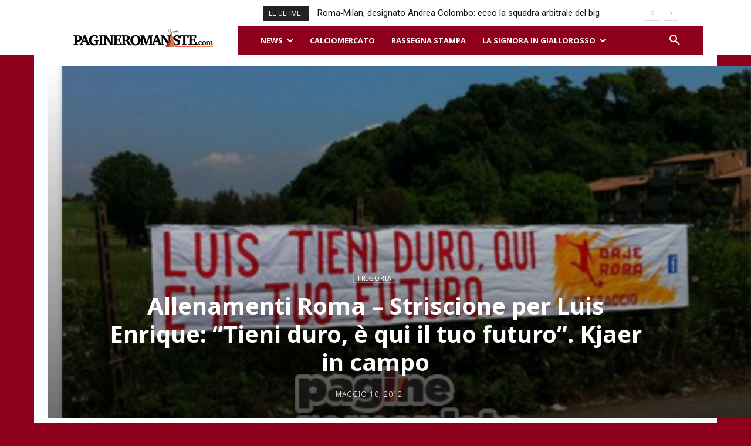

--- FILE ---
content_type: text/html; charset=UTF-8
request_url: https://www.pagineromaniste.com/wp-admin/admin-ajax.php?td_theme_name=Newspaper&v=12.6.6
body_size: 117
content:
{"43202":203}